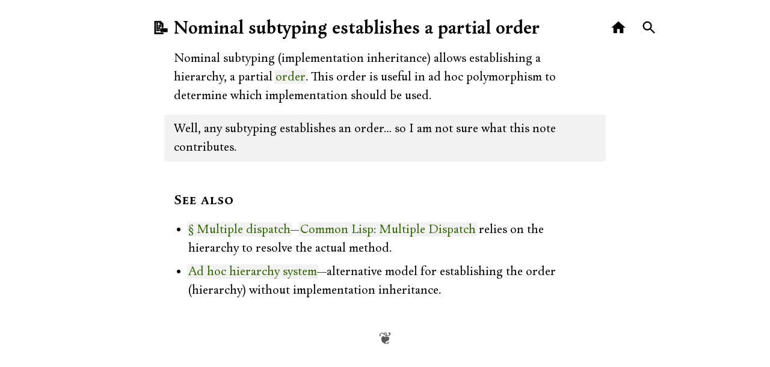

--- FILE ---
content_type: text/html; charset=utf-8
request_url: https://oleksii.shmalko.com/20211013142959/
body_size: 1794
content:
<!DOCTYPE html><html lang="en" prefix="og: https://ogp.me/ns#"> <head><meta charset="utf-8"><link rel="preload" href="/assets/Change-Regular-all.BGutqdv_.woff2" as="font" type="font/woff2" crossorigin="anonymous"><link rel="preload" href="/assets/Change-SemiBold-all.Ck6JHwhJ.woff2" as="font" type="font/woff2" crossorigin="anonymous"><link rel="preload" href="/assets/Change-RegularItalic-all.DViUEss6.woff2" as="font" type="font/woff2" crossorigin="anonymous"><meta name="viewport" content="width=device-width"><meta name="robots" content="index,follow"><meta name="googlebot" content="index,follow"><link rel="icon" type="image/svg" href="/favicon.svg"><meta name="telegram:channel" content="@dev_rasen"><meta property="og:type" content="website"><meta property="og:image" content="https://oleksii.shmalko.com/gravatar.png"><meta property="og:locale" content="en_US"><meta property="og:site_name" content="Oleksii Shmalko"><title>Nominal subtyping establishes a partial order</title><meta property="og:title" content="Nominal subtyping establishes a partial order"><meta name="description" content="Nominal subtyping (implementation inheritance) allows establishing a hierarchy, a partial order. This order is useful in ad hoc polymorphism to determine which implementation should be used."><meta property="og:description" content="Nominal subtyping (implementation inheritance) allows establishing a hierarchy, a partial order. This order is useful in ad hoc polymorphism to determine which implementation should be used."><meta property="og:url" content="https://oleksii.shmalko.com/20211013142959/"><link rel="canonical" href="https://oleksii.shmalko.com/20211013142959/"><link rel="webmention" href="https://webmention.io/oleksii.shmalko.com/webmention"><link rel="pingback" href="https://webmention.io/oleksii.shmalko.com/xmlrpc"><script src="https://cdn.usefathom.com/script.js" data-site="PCSQWUMO" async></script><link rel="alternate" type="application/rss+xml" title="RSS feed for all posts" href="/posts.rss.xml"><link rel="stylesheet" href="/assets/_slug_.C48OeXg-.css">
<style>header[data-astro-cid-3ef6ksr2]{margin-top:8px;margin-bottom:var(--secondary-spacing)}.page-symbol[data-astro-cid-3ef6ksr2]{margin-top:4px;margin-right:8px;white-space:nowrap;font-size:28px}h1[data-astro-cid-3ef6ksr2]{display:inline;margin-bottom:0;position:relative;font-size:32px;line-height:1}.time[data-astro-cid-3ef6ksr2]{color:#444;font-style:italic;font-size:20px}.time-separator[data-astro-cid-3ef6ksr2]{white-space:pre-wrap}.quicklinks[data-astro-cid-3ef6ksr2]{float:right;display:inline-flex;align-items:flex-start;margin-left:12px;z-index:10}.icon-link[data-astro-cid-3ef6ksr2]{display:flex;justify-content:center;align-items:center;padding:11.25px;margin:-11.25px 0;border-radius:50%;transition:color .05s ease-in-out,background-color .05s ease-in-out}.icon-link[data-astro-cid-3ef6ksr2]:hover{background-color:#f0f0f0}.icon-link[data-astro-cid-3ef6ksr2]:active{background-color:#d7d7d7}@media(min-width:950px){.page-symbol[data-astro-cid-3ef6ksr2]{position:absolute;right:100%}.quicklinks[data-astro-cid-3ef6ksr2]{position:absolute;left:100%}}
._link_oocib_1{text-decoration:none;color:var(--green-warmer);background-color:var(--bg-dim);transition:color .05s ease-in-out,background-color .05s ease-in-out;padding:0 2px;margin:0 -2px;border-radius:2px;box-decoration-break:clone}._link_oocib_1:hover{background-color:var(--green-subtle-bg);color:var(--fg-alt)}._link_oocib_1.ghost{color:inherit;background-color:inherit}._link_oocib_1.ghost:hover{background-color:var(--green-subtle-bg);color:var(--fg-alt);background-color:var(--bg-dim);color:inherit}h1>._link_oocib_1,h2>._link_oocib_1,h3>._link_oocib_1,h4>._link_oocib_1,h5>._link_oocib_1,h6>._link_oocib_1{color:inherit;background-color:inherit}h1>._link_oocib_1:hover,h2>._link_oocib_1:hover,h3>._link_oocib_1:hover,h4>._link_oocib_1:hover,h5>._link_oocib_1:hover,h6>._link_oocib_1:hover{background-color:var(--bg-dim);color:inherit}._link_oocib_1.broken{text-decoration:none;color:var(--red-alt)}._link_oocib_1.broken:hover{background-color:var(--red-subtle-bg);color:var(--fg-alt)}._link_oocib_1.external{color:var(--blue-warmer)}._link_oocib_1.external:hover{background-color:var(--blue-subtle-bg);color:var(--fg-alt)}
.card[data-astro-cid-dsz3qoy2]{border:1px solid #ddd;padding:16px;margin:8px 0;border-radius:4px;background-color:#fff;box-shadow:0 0 8px #e0e0e0;display:flex;flex-direction:column;gap:16px}.card-header[data-astro-cid-dsz3qoy2]{display:flex;align-items:center;gap:8px}.avatar[data-astro-cid-dsz3qoy2]{width:40px;height:40px;border-radius:50%;border:2px solid #eee}.author-name[data-astro-cid-dsz3qoy2]{font-weight:700;font-size:16px}.dates[data-astro-cid-dsz3qoy2]{font-size:13px;color:#444}.card-text[data-astro-cid-dsz3qoy2]>:last-child{margin-bottom:0}
</style><script type="module" src="/assets/page.7qqag-5g.js"></script></head> <body> <main>   <article class="h-entry"> <header data-astro-cid-3ef6ksr2> <div class="homerow" data-astro-cid-3ef6ksr2> <nav class="quicklinks" data-astro-cid-3ef6ksr2> <a href="/" class="icon-link" aria-label="Home" data-astro-prefetch="hover" data-astro-cid-3ef6ksr2> <svg
  xmlns="http://www.w3.org/2000/svg"
  height="28"
  width="28"
  viewBox="0 0 24 24"
>
  <path d="M0 0h24v24H0z" fill="none" />
  <path d="M10 20v-6h4v6h5v-8h3L12 3 2 12h3v8z" />
</svg>
 </a> <a href="/archive" class="icon-link" aria-label="Search" data-astro-prefetch="hover" data-astro-cid-3ef6ksr2> <svg
  xmlns="http://www.w3.org/2000/svg"
  height="28"
  width="28"
  viewBox="0 0 24 24"
  fill="black"
>
  <path d="M0 0h24v24H0z" fill="none" />
  <path d="M15.5 14h-.79l-.28-.27C15.41 12.59 16 11.11 16 9.5 16 5.91 13.09 3 9.5 3S3 5.91 3 9.5 5.91 16 9.5 16c1.61 0 3.09-.59 4.23-1.57l.27.28v.79l5 4.99L20.49 19l-4.99-5zm-6 0C7.01 14 5 11.99 5 9.5S7.01 5 9.5 5 14 7.01 14 9.5 11.99 14 9.5 14z" />
</svg>
 </a> </nav> <h1 data-astro-cid-3ef6ksr2> <span class="page-symbol" data-astro-cid-3ef6ksr2>📝</span><span class="p-name title" data-astro-cid-3ef6ksr2>Nominal subtyping establishes a partial order</span> </h1> </div> <!-- prettier-ignore --> <div data-astro-cid-3ef6ksr2>  </div> <a style="display:none" class="u-url" href="." data-astro-cid-3ef6ksr2>permalink</a> <div class="p-author h-card" style="display:none" data-astro-cid-3ef6ksr2>
by <a class="u-url u-uid" rel="author" href="https://oleksii.shmalko.com" data-astro-cid-3ef6ksr2><img class="u-logo" src="/gravatar.png" data-astro-cid-3ef6ksr2> <span class="p-name" data-astro-cid-3ef6ksr2>Oleksii Shmalko</span></a> </div>  </header> <div class="e-content top-level"> <p>Nominal subtyping (implementation inheritance) allows establishing a hierarchy, a partial <a rel=" " preload="true" aria-disabled="false" href="/20200817163806/" class="_link_oocib_1">order</a>. This order is useful in ad hoc polymorphism to determine which implementation should be used.</p><aside><p>Well, any subtyping establishes an order… so I am not sure what this note contributes.</p></aside><h2 id="see-also"><a rel=" " preload="true" aria-disabled="false" href="#see-also" class="_link_oocib_1">See also</a></h2><ul><li><a rel=" " preload="true" aria-disabled="false" href="/20210927090537/" class="_link_oocib_1">§ Multiple dispatch</a>—<a rel=" " preload="true" aria-disabled="false" href="/20210927091113/" class="_link_oocib_1">Common Lisp: Multiple Dispatch</a> relies on the hierarchy to resolve the actual method.</li><li><a rel=" " preload="true" aria-disabled="false" href="/20211014163733/" class="_link_oocib_1">Ad hoc hierarchy system</a>—alternative model for establishing the order (hierarchy) without implementation inheritance.</li></ul> </div>  </article> </main> <footer data-astro-cid-sz7xmlte> <div class="dinkus" data-astro-cid-sz7xmlte>❦</div> </footer>   </body> </html>